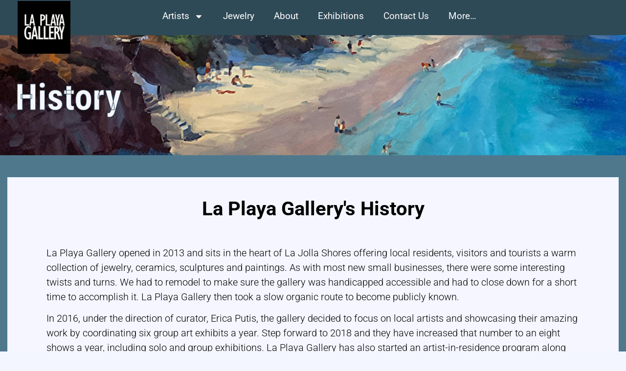

--- FILE ---
content_type: text/css
request_url: https://www.laplayagallery.com/wp-content/uploads/elementor/css/post-24.css?ver=1769655262
body_size: 57
content:
.elementor-24 .elementor-element.elementor-element-2e47edf{text-align:center;}.elementor-24 .elementor-element.elementor-element-2e47edf .elementor-heading-title{font-weight:bold;}.elementor-24 .elementor-element.elementor-element-e1c4239 > .elementor-widget-container{background-color:#F5F6FF;padding:35px 35px 35px 35px;}.elementor-24 .elementor-element.elementor-element-e1c4239{font-family:"Roboto", Sans-serif;font-size:20px;font-weight:300;color:#000000;}

--- FILE ---
content_type: text/css
request_url: https://www.laplayagallery.com/wp-content/uploads/elementor/css/post-55.css?ver=1769648453
body_size: 1205
content:
.elementor-55 .elementor-element.elementor-element-6b3e246:not(.elementor-motion-effects-element-type-background), .elementor-55 .elementor-element.elementor-element-6b3e246 > .elementor-motion-effects-container > .elementor-motion-effects-layer{background-color:var( --e-global-color-e4811e0 );}.elementor-55 .elementor-element.elementor-element-6b3e246{transition:background 0.3s, border 0.3s, border-radius 0.3s, box-shadow 0.3s;margin-top:0px;margin-bottom:0px;padding:0px 0px 0px 0px;z-index:2;}.elementor-55 .elementor-element.elementor-element-6b3e246 > .elementor-background-overlay{transition:background 0.3s, border-radius 0.3s, opacity 0.3s;}.elementor-55 .elementor-element.elementor-element-3deaa89:not(.elementor-motion-effects-element-type-background) > .elementor-widget-wrap, .elementor-55 .elementor-element.elementor-element-3deaa89 > .elementor-widget-wrap > .elementor-motion-effects-container > .elementor-motion-effects-layer{background-color:var( --e-global-color-e4811e0 );}.elementor-55 .elementor-element.elementor-element-3deaa89 > .elementor-widget-wrap > .elementor-widget:not(.elementor-widget__width-auto):not(.elementor-widget__width-initial):not(:last-child):not(.elementor-absolute){margin-block-end:0px;}.elementor-55 .elementor-element.elementor-element-3deaa89 > .elementor-element-populated{transition:background 0.3s, border 0.3s, border-radius 0.3s, box-shadow 0.3s;margin:0px 0px 0px 0px;--e-column-margin-right:0px;--e-column-margin-left:0px;padding:0px 0px 0px 0px;}.elementor-55 .elementor-element.elementor-element-3deaa89 > .elementor-element-populated > .elementor-background-overlay{transition:background 0.3s, border-radius 0.3s, opacity 0.3s;}.elementor-55 .elementor-element.elementor-element-38d0acf > .elementor-element-populated{margin:-0.5em 0em -3em 0em;--e-column-margin-right:0em;--e-column-margin-left:0em;}.elementor-55 .elementor-element.elementor-element-e553774 img{width:100%;}.elementor-55 .elementor-element.elementor-element-3ef2005 .elementor-menu-toggle{margin-left:auto;background-color:#FFFFFF;}.elementor-55 .elementor-element.elementor-element-3ef2005 .elementor-nav-menu .elementor-item{font-family:"Roboto", Sans-serif;font-size:19px;font-weight:400;}.elementor-55 .elementor-element.elementor-element-3ef2005 .elementor-nav-menu--main .elementor-item{color:#FCFCFC;fill:#FCFCFC;}.elementor-55 .elementor-element.elementor-element-3ef2005 .elementor-nav-menu--main .elementor-item:hover,
					.elementor-55 .elementor-element.elementor-element-3ef2005 .elementor-nav-menu--main .elementor-item.elementor-item-active,
					.elementor-55 .elementor-element.elementor-element-3ef2005 .elementor-nav-menu--main .elementor-item.highlighted,
					.elementor-55 .elementor-element.elementor-element-3ef2005 .elementor-nav-menu--main .elementor-item:focus{color:#FFFFFF;fill:#FFFFFF;}.elementor-55 .elementor-element.elementor-element-3ef2005 .elementor-nav-menu--dropdown a, .elementor-55 .elementor-element.elementor-element-3ef2005 .elementor-menu-toggle{color:#FFFFFF;fill:#FFFFFF;}.elementor-55 .elementor-element.elementor-element-3ef2005 .elementor-nav-menu--dropdown{background-color:#000000;}.elementor-55 .elementor-element.elementor-element-3ef2005 .elementor-nav-menu--dropdown a:hover,
					.elementor-55 .elementor-element.elementor-element-3ef2005 .elementor-nav-menu--dropdown a:focus,
					.elementor-55 .elementor-element.elementor-element-3ef2005 .elementor-nav-menu--dropdown a.elementor-item-active,
					.elementor-55 .elementor-element.elementor-element-3ef2005 .elementor-nav-menu--dropdown a.highlighted,
					.elementor-55 .elementor-element.elementor-element-3ef2005 .elementor-menu-toggle:hover,
					.elementor-55 .elementor-element.elementor-element-3ef2005 .elementor-menu-toggle:focus{color:#FFFFFF;}.elementor-55 .elementor-element.elementor-element-3ef2005 .elementor-nav-menu--dropdown a:hover,
					.elementor-55 .elementor-element.elementor-element-3ef2005 .elementor-nav-menu--dropdown a:focus,
					.elementor-55 .elementor-element.elementor-element-3ef2005 .elementor-nav-menu--dropdown a.elementor-item-active,
					.elementor-55 .elementor-element.elementor-element-3ef2005 .elementor-nav-menu--dropdown a.highlighted{background-color:#1844C7;}.elementor-55 .elementor-element.elementor-element-3ef2005 .elementor-nav-menu--dropdown a.elementor-item-active{color:#FFFFFF;background-color:#1844C7;}.elementor-55 .elementor-element.elementor-element-3ef2005 .elementor-nav-menu--dropdown .elementor-item, .elementor-55 .elementor-element.elementor-element-3ef2005 .elementor-nav-menu--dropdown  .elementor-sub-item{font-family:"Roboto Condensed", Sans-serif;font-weight:500;text-transform:uppercase;}.elementor-55 .elementor-element.elementor-element-3ef2005 .elementor-nav-menu--dropdown li:not(:last-child){border-style:solid;border-color:#FFFFFF36;border-bottom-width:1px;}.elementor-55 .elementor-element.elementor-element-3ef2005 div.elementor-menu-toggle{color:#000000;}.elementor-55 .elementor-element.elementor-element-3ef2005 div.elementor-menu-toggle svg{fill:#000000;}.elementor-55 .elementor-element.elementor-element-3ef2005 div.elementor-menu-toggle:hover, .elementor-55 .elementor-element.elementor-element-3ef2005 div.elementor-menu-toggle:focus{color:#FFFFFF;}.elementor-55 .elementor-element.elementor-element-3ef2005 div.elementor-menu-toggle:hover svg, .elementor-55 .elementor-element.elementor-element-3ef2005 div.elementor-menu-toggle:focus svg{fill:#FFFFFF;}.elementor-55 .elementor-element.elementor-element-3ef2005 .elementor-menu-toggle:hover, .elementor-55 .elementor-element.elementor-element-3ef2005 .elementor-menu-toggle:focus{background-color:#000000;}.elementor-55 .elementor-element.elementor-element-397b4d4{--main-alignment:right;--divider-style:solid;--subtotal-divider-style:solid;--elementor-remove-from-cart-button:none;--remove-from-cart-button:block;--toggle-button-text-color:#FFFFFF;--toggle-button-icon-color:#FFFFFF;--toggle-button-border-color:#FFFFFF;--cart-border-style:none;--cart-footer-layout:1fr 1fr;--products-max-height-sidecart:calc(100vh - 240px);--products-max-height-minicart:calc(100vh - 385px);}.elementor-55 .elementor-element.elementor-element-397b4d4 .widget_shopping_cart_content{--subtotal-divider-left-width:0;--subtotal-divider-right-width:0;}.elementor-theme-builder-content-area{height:400px;}.elementor-location-header:before, .elementor-location-footer:before{content:"";display:table;clear:both;}@media(max-width:1024px){.elementor-55 .elementor-element.elementor-element-3deaa89{z-index:5;}.elementor-55 .elementor-element.elementor-element-3ef2005 .elementor-nav-menu--dropdown a{padding-left:10px;padding-right:10px;padding-top:10px;padding-bottom:10px;}.elementor-55 .elementor-element.elementor-element-3ef2005 .elementor-nav-menu--main > .elementor-nav-menu > li > .elementor-nav-menu--dropdown, .elementor-55 .elementor-element.elementor-element-3ef2005 .elementor-nav-menu__container.elementor-nav-menu--dropdown{margin-top:52px !important;}.elementor-55 .elementor-element.elementor-element-3ef2005 .elementor-menu-toggle{border-radius:0px;}}@media(min-width:768px){.elementor-55 .elementor-element.elementor-element-7a4a021{width:2%;}.elementor-55 .elementor-element.elementor-element-3deaa89{width:10%;}.elementor-55 .elementor-element.elementor-element-c0e7d57{width:78%;}.elementor-55 .elementor-element.elementor-element-d924bdf{width:10%;}}@media(max-width:1024px) and (min-width:768px){.elementor-55 .elementor-element.elementor-element-7a4a021{width:43%;}.elementor-55 .elementor-element.elementor-element-3deaa89{width:14%;}.elementor-55 .elementor-element.elementor-element-c0e7d57{width:23%;}.elementor-55 .elementor-element.elementor-element-d924bdf{width:20%;}}@media(max-width:767px){.elementor-55 .elementor-element.elementor-element-3deaa89{width:30%;}.elementor-55 .elementor-element.elementor-element-c0e7d57{width:35%;}.elementor-55 .elementor-element.elementor-element-3ef2005 .elementor-nav-menu--main > .elementor-nav-menu > li > .elementor-nav-menu--dropdown, .elementor-55 .elementor-element.elementor-element-3ef2005 .elementor-nav-menu__container.elementor-nav-menu--dropdown{margin-top:60px !important;}.elementor-55 .elementor-element.elementor-element-d924bdf{width:35%;}}/* Start custom CSS for section, class: .elementor-element-6b3e246 */.elementor-55 .elementor-element.elementor-element-6b3e246.elementor-sticky--effects{
background-color: rgba(47,74,87,0.85)!important
}/* End custom CSS */

--- FILE ---
content_type: text/css
request_url: https://www.laplayagallery.com/wp-content/uploads/elementor/css/post-510.css?ver=1769651622
body_size: 861
content:
.elementor-510 .elementor-element.elementor-element-84c4b29:not(.elementor-motion-effects-element-type-background), .elementor-510 .elementor-element.elementor-element-84c4b29 > .elementor-motion-effects-container > .elementor-motion-effects-layer{background-image:url("https://www.laplayagallery.com/wp-content/uploads/2021/08/shop-banner.jpg");background-repeat:no-repeat;background-size:cover;}.elementor-510 .elementor-element.elementor-element-84c4b29 > .elementor-container{min-height:150px;}.elementor-510 .elementor-element.elementor-element-84c4b29{transition:background 0.3s, border 0.3s, border-radius 0.3s, box-shadow 0.3s;margin-top:0px;margin-bottom:0px;padding:5em 0em 1em 0em;}.elementor-510 .elementor-element.elementor-element-84c4b29 > .elementor-background-overlay{transition:background 0.3s, border-radius 0.3s, opacity 0.3s;}.elementor-bc-flex-widget .elementor-510 .elementor-element.elementor-element-4f3a985.elementor-column .elementor-widget-wrap{align-items:center;}.elementor-510 .elementor-element.elementor-element-4f3a985.elementor-column.elementor-element[data-element_type="column"] > .elementor-widget-wrap.elementor-element-populated{align-content:center;align-items:center;}.elementor-510 .elementor-element.elementor-element-4f3a985 > .elementor-element-populated{padding:0em 1em 0em 1em;}.elementor-510 .elementor-element.elementor-element-22237dd{width:auto;max-width:auto;}.elementor-510 .elementor-element.elementor-element-22237dd > .elementor-widget-container{padding:10px 15px 15px 15px;}.elementor-510 .elementor-element.elementor-element-22237dd .elementor-heading-title{font-family:"Roboto Condensed", Sans-serif;font-size:75px;font-weight:700;-webkit-text-stroke-width:1px;stroke-width:1px;-webkit-text-stroke-color:var( --e-global-color-e4811e0 );stroke:var( --e-global-color-e4811e0 );text-shadow:0px 0px 10px rgba(0,0,0,0.3);color:var( --e-global-color-3d396a7 );}.elementor-510 .elementor-element.elementor-element-8da835c > .elementor-element-populated{transition:background 0.3s, border 0.3s, border-radius 0.3s, box-shadow 0.3s;padding:45px 45px 45px 45px;}.elementor-510 .elementor-element.elementor-element-8da835c > .elementor-element-populated > .elementor-background-overlay{transition:background 0.3s, border-radius 0.3s, opacity 0.3s;}.elementor-510 .elementor-element.elementor-element-775dfac:not(.elementor-motion-effects-element-type-background), .elementor-510 .elementor-element.elementor-element-775dfac > .elementor-motion-effects-container > .elementor-motion-effects-layer{background-color:var( --e-global-color-675b222 );}.elementor-510 .elementor-element.elementor-element-775dfac{transition:background 0.3s, border 0.3s, border-radius 0.3s, box-shadow 0.3s;padding:45px 15px 45px 15px;}.elementor-510 .elementor-element.elementor-element-775dfac > .elementor-background-overlay{transition:background 0.3s, border-radius 0.3s, opacity 0.3s;}.elementor-510 .elementor-element.elementor-element-ba23f31:not(.elementor-motion-effects-element-type-background) > .elementor-widget-wrap, .elementor-510 .elementor-element.elementor-element-ba23f31 > .elementor-widget-wrap > .elementor-motion-effects-container > .elementor-motion-effects-layer{background-color:#F5F6FF;}.elementor-510 .elementor-element.elementor-element-ba23f31 > .elementor-element-populated{transition:background 0.3s, border 0.3s, border-radius 0.3s, box-shadow 0.3s;padding:35px 35px 35px 35px;}.elementor-510 .elementor-element.elementor-element-ba23f31 > .elementor-element-populated > .elementor-background-overlay{transition:background 0.3s, border-radius 0.3s, opacity 0.3s;}.elementor-510 .elementor-element.elementor-element-d7d841f{margin-top:0px;margin-bottom:0px;padding:5em 0em 0em 0em;}.elementor-510 .elementor-element.elementor-element-e9a46ef .elementor-heading-title{color:#2F4A57;}.elementor-510 .elementor-element.elementor-element-bfd03a2 .jet-woo-products .jet-woo-products__item{--columns:4;padding:8px 8px 8px 8px;}.elementor-510 .elementor-element.elementor-element-bfd03a2 .jet-woo-carousel .swiper-slide{--space-between:10px;}.elementor-510 .elementor-element.elementor-element-bfd03a2 .jet-woo-products:not(.swiper-wrapper){margin-right:-8px;margin-left:-8px;}.elementor-510 .elementor-element.elementor-element-bfd03a2 .jet-woo-products__not-found{text-align:center;}@media(max-width:1024px) and (min-width:768px){.elementor-510 .elementor-element.elementor-element-4f3a985{width:50%;}}@media(max-width:1024px){.elementor-510 .elementor-element.elementor-element-22237dd{text-align:start;}.elementor-510 .elementor-element.elementor-element-22237dd .elementor-heading-title{font-size:45px;}.elementor-bc-flex-widget .elementor-510 .elementor-element.elementor-element-8da835c.elementor-column .elementor-widget-wrap{align-items:center;}.elementor-510 .elementor-element.elementor-element-8da835c.elementor-column.elementor-element[data-element_type="column"] > .elementor-widget-wrap.elementor-element-populated{align-content:center;align-items:center;}.elementor-510 .elementor-element.elementor-element-8da835c > .elementor-element-populated{padding:15px 15px 15px 15px;}.elementor-510 .elementor-element.elementor-element-bfd03a2 .jet-woo-products .jet-woo-products__item{--columns:2;}}@media(max-width:767px){.elementor-510 .elementor-element.elementor-element-8da835c > .elementor-element-populated{padding:25px 25px 25px 25px;}.elementor-510 .elementor-element.elementor-element-ba23f31 > .elementor-element-populated{padding:20px 20px 20px 20px;}}